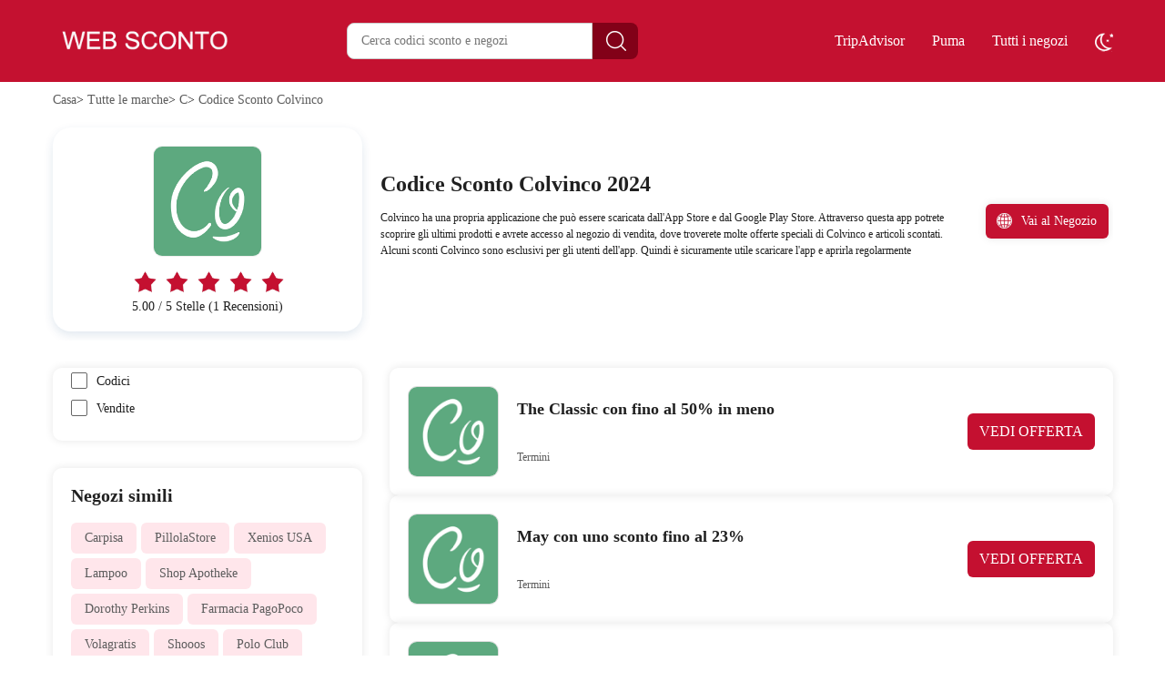

--- FILE ---
content_type: text/html; charset=utf-8
request_url: https://www.websconto.com/colvinco/
body_size: 7036
content:
<!DOCTYPE html>
<html lang="it">
	<head>
		<meta charset="utf-8" />
		<meta http-equiv="Cache-Control" content="no-transform" />
		<meta name="applicable-device" content="pc,mobile">
		<meta http-equiv="X-UA-Compatible" content="IE=edge,chrome=1" />
		<meta name="viewport" content="initial-scale=1.0, minimum-scale=1.0, maximum-scale=1.0, user-scalable=no" />
		<title>30% di sconto sul coupon Colvinco (codici sconto 86) | Websconto</title>
        <meta name="description" content="Codici sconto Colvinco per il 30% di sconto + notizie sui saldi. Abbiamo i codici promozionali e i coupon Colvinco più attuali"/>
        <meta name="robots" content="index,follow" />
        <link rel="canonical" href="https://www.websconto.com/colvinco/" /> 
        <link href="/Public/imgs/favicon.ico" rel="shortcut icon"/>
        <meta property="og:title" content="30% di sconto sul coupon Colvinco (codici sconto 86) | Websconto" />
        <meta property="og:site_name" content="Websconto.com" />
        <meta property="og:description" content="Codici sconto Colvinco per il 30% di sconto + notizie sui saldi. Abbiamo i codici promozionali e i coupon Colvinco più attuali" />
        <meta property="og:url" content="https://www.websconto.com/colvinco/" />
        <meta property="og:type" content="website" />
        <script type="application/ld+json">
          {
            "@context": "https://schema.org/",
            "@type": "FAQPage",
            "mainEntity": [
                                  {
                  "@type": "Question",
                  "name": "Come risparmiare di più con Colvinco sconto online?",
                  "acceptedAnswer": {
                    "@type": "Answer",
                    "text": "Lo sconto Colvinco è sempre presente per aiutarti a risparmiare sempre di più su tutti i tuoi acquisti. Puoi trovare i codici sconto e le offerte più recenti e funzionanti per aiutarti a risparmiare di più su Colvinco. Basta seguire la serie di semplici passi qui sotto e il gioco è fatto. 1. Andate sul nostro portale &quot;Websconto.com&quot;. 2. Aprite la pagina degli sconti Colvinco. 3. Copiate il codice dal nostro sito. 4. Andate su &quot;Colvinco&quot; e selezionate uno degli articoli più adatti a voi. 5. Durante l&#39;elaborazione dell&#39;ordine verrà visualizzato un codice di sconto. 6. Incollare qui il codice coupon Colvinco. 7. Ora il codice sconto Colvinco si applica al vostro ordine."
                  }
                }, 
                 
            ]
          }
          </script>
          <script type="application/ld+json">
{
  "@context": "http://schema.org",
  "@type": "WebPage",
   "description": "Codici sconto Colvinco per il 30% di sconto + notizie sui saldi. Abbiamo i codici promozionali e i coupon Colvinco più attuali",
      "mainEntityOfPage": "/colvinco/",  
      "speakable": {
        "@type": "SpeakableSpecification",
        "xpath": [
          "/html/head/title",                              
          "/html/head/meta[@name='description']/@content"  
         ]
      }
}
</script>
<link rel="stylesheet" href="/Public/2023/css/swiper.css" type="text/css">
<link rel="stylesheet" href="/Public/2023/css/animate.min.css" type="text/css">
<link rel="stylesheet" href="/Public/2023/css/style.css" type="text/css">

</head>

<body>
<div class="header">
	<div class="headerbox">
		<div class="logo"><a href="/"><img src="/Public/2023/images/logo.png"/></a></div>
		<a href="javascript:void(0);" class="navigate"></a>
		<a href="javascript:void(0);" class="searchbtn"></a>
		<div class="search">
			<input type="text" name="" url="/ajax/search" id="keyword" value="" placeholder="Cerca codici sconto e negozi" />
			<button type="submit" class="button1"></button>
		</div>
		<div class="yzqh"></div>
		<div class="nav">
			<h3><span></span>Iniziare</h3>
			<ul>
				<li>
				<a href="https://www.websconto.com/tripadvisor/">TripAdvisor</a>
				</li>
				<li>
				<a href="https://www.websconto.com/puma/">Puma</a>
				</li>
				<li>
				<a href="https://www.websconto.com/shops">Tutti i negozi</a>
				</li>
			</ul>
		</div>
	</div>
</div>

<div class="coupons">
	<div class="Bread">
		<p>
			<a href="/">Casa</a><span>&gt;</span>
			<a href="/shops/">Tutte le marche</a><span>&gt;</span>
			<a href="/shops/#C">C</a><span>&gt;</span>

			      
      <a href="/colvinco/">Codice Sconto Colvinco</a>
      		</p>
	</div>
	<div class="lovis">
		<div class="lovis_left">
												<img src="/uploads/stores/2020/06/1693805995287.png" alt="Codice Sconto Colvinco">
								 			
			<div id="starRating">
			    <p class="photo">
			        <span><i  style="z-index:1;"  class="high"></i><i class="nohigh"></i></span>
			        <span><i  style="z-index:1;"  class="high"></i><i class="nohigh"></i></span>
			        <span><i  style="z-index:1;"  class="high"></i><i class="nohigh"></i></span>
			        <span><i  style="z-index:1;"  class="high"></i><i class="nohigh"></i></span>
			        <span><i  style="z-index:1;"  class="high"></i><i class="nohigh"></i></span>
			    </p>
			</div>
			<p>5.00 / 5 Stelle (1 Recensioni)</p>
		</div>
		<div class="lovis_right">
			<div class="lovis_text">
				<h1>Codice Sconto Colvinco 2024</h1>
				<div class="lovisbox" id="style-1">
					<p>   Colvinco ha una propria applicazione che può essere scaricata dall'App Store e dal Google Play Store. Attraverso questa app potrete scoprire gli ultimi prodotti e avrete accesso al negozio di vendita, dove troverete molte offerte speciali di Colvinco e articoli scontati. Alcuni sconti Colvinco sono esclusivi per gli utenti dell'app. Quindi è sicuramente utile scaricare l'app e aprirla regolarmente</p>
				</div>
			</div>
			<div class="btnbox">
				<ul>
				
					<li><a href="/gotobrand/1134" class="btn2" rel="nofollow"><img src="/Public/2023/images/a7.png"/>Vai al Negozio</a></li>
				</ul>
			</div>
		</div>
	</div>
	<div class="Filter">
		<div class="Filter_left">
			<div class="Sale">
			
				<ul>
					<li><label class="my_protocol"><input type="checkbox" name="checkbox" z="zc" class="input_agreement_protocol radio_list"/><span></span></label>Codici</li>
					<li><label class="my_protocol"><input type="checkbox" name="checkbox" z="zauto" class="input_agreement_protocol radio_list2"/><span></span></label>Vendite</li>
				</ul>
			</div>
			<div class="Related">
			<em>Negozi simili</em>
				<div class="Related_box">
					<ul>
						
													    							    
    <li><a href="/carpisa/">Carpisa</a></li><li><a href="/pillolastore/">PillolaStore</a></li><li><a href="/xenios-usa/">Xenios USA</a></li><li><a href="/lampoo/">Lampoo</a></li><li><a href="/shop-apotheke/">Shop Apotheke</a></li><li><a href="/dorothy-perkins/">Dorothy Perkins</a></li><li><a href="/farmacia-pagopoco/">Farmacia PagoPoco</a></li><li><a href="/volagratis/">Volagratis</a></li><li><a href="/shooos/">Shooos</a></li><li><a href="/polo-club/">Polo Club</a></li><li><a href="/biffi/">Biffi</a></li><li><a href="/bellelily/">Bellelily</a></li><li><a href="/tidio/">TIDIO</a></li><li><a href="/path-social/">Path Social</a></li><li><a href="/mailchimp/">Mailchimp</a></li><li><a href="/tannico/">Tannico</a></li><li><a href="/miin-cosmetics/">MiiN Cosmetics</a></li><li><a href="/farmacia-gallo-loreto/">Farmacia Gallo Loreto</a></li><li><a href="/base-abbigliamento/">Base Abbigliamento</a></li><li><a href="/untags/">UNTAGS</a></li><li><a href="/hairdo/">Hairdo</a></li><li><a href="/gioielli-loro2/">Gioielli Loro2</a></li><li><a href="/geekmall/">GeekMall</a></li><li><a href="/fracomina/">Fracomina</a></li><li><a href="/foodexplore/">Foodexplore</a></li><li><a href="/farmacia-procaccini/">Farmacia Procaccini</a></li><li><a href="/robinsonpetshop/">Robinsonpetshop</a></li><li><a href="/pandora/">Pandora</a></li><li><a href="/semprefarmacia/">Semprefarmacia</a></li><li><a href="/colorland/">Colorland</a></li><li><a href="/collyshop/">Collyshop</a></li><li><a href="/luisa-viola/">Luisa Viola</a></li><li><a href="/espa-skincare/">ESPA Skincare</a></li>													</ul>
				</div>
			</div>
			<div class="Related">
					<em>Negozi in evidenza</em>
				<div class="Related_box">
					<ul>
						
    <li><a href="/beerwulf/">Beerwulf</a></li><li><a href="/spada-roma/">Spada Roma</a></li><li><a href="/bose/">Bose</a></li><li><a href="/legami/">LEGAMI</a></li><li><a href="/fasterprint/">Fasterprint</a></li><li><a href="/italo-treno/">Italo Treno</a></li><li><a href="/manida/">Manida</a></li><li><a href="/ulla-popken/">Ulla Popken</a></li><li><a href="/sobelia/">Sobelia</a></li><li><a href="/wp-upgrade/">WP UpGrade</a></li><li><a href="/foreo/">Foreo</a></li><li><a href="/freshly-cosmetics/">Freshly Cosmetics</a></li><li><a href="/ditano-profumeria/">Ditano Profumeria</a></li><li><a href="/esseeffe/">Esseeffe</a></li><li><a href="/hemproutine/">Hemproutine</a></li><li><a href="/misterprotezione/">MisterProtezione</a></li>					</ul>
				</div>
			</div>
			
		</div>
		<div class="Filter_right">
			<ul>
				<li>
					
                    
										<div class="plke  zauto">
													<div class="plke_left"><a href="/gotobrand/1134" rel="nofollow">
							<img src="/uploads/stores/2020/06/1693805995287.png" alt="Colvinco"/>
						</a></div>
													<div class="plke_right">
								<h3>The Classic con fino al 50% in meno</h3>
															<a rel="nofollow"  target="_blank" z="b3594" class="btn3 showLink2 zb3594" href="javascript:;" zurl="/gotodeal/b3594" ztext="The Classic con fino al 50% in meno" zhref="/colvinco?id=3594">VEDI OFFERTA</a>							                            <span class="term2"><a href="/colvinco/the-classic-con-fino-al-50-in-meno-3594">Termini</a></span>
                                                      
							
							
						</div>
					</div>					<div class="plke  zauto">
													<div class="plke_left"><a href="/gotobrand/1134" rel="nofollow">
							<img src="/uploads/stores/2020/06/1693805995287.png" alt="Colvinco"/>
						</a></div>
													<div class="plke_right">
								<h3>May con uno sconto fino al 23%</h3>
															<a rel="nofollow"  target="_blank" z="b3593" class="btn3 showLink2 zb3593" href="javascript:;" zurl="/gotodeal/b3593" ztext="May con uno sconto fino al 23%" zhref="/colvinco?id=3593">VEDI OFFERTA</a>							                            <span class="term2"><a href="/colvinco/may-con-uno-sconto-fino-al-23--3593">Termini</a></span>
                                                      
							
							
						</div>
					</div>					<div class="plke  zauto">
													<div class="plke_left"><a href="/gotobrand/1134" rel="nofollow">
							<img src="/uploads/stores/2020/06/1693805995287.png" alt="Colvinco"/>
						</a></div>
													<div class="plke_right">
								<h3>Fiori a casa a Napoli con fino al 20% di risparmio</h3>
															<a rel="nofollow"  target="_blank" z="b3592" class="btn3 showLink2 zb3592" href="javascript:;" zurl="/gotodeal/b3592" ztext="Fiori a casa a Napoli con fino al 20% di risparmio" zhref="/colvinco?id=3592">VEDI OFFERTA</a>							                            <span class="term2"><a href="/colvinco/fiori-a-casa-a-napoli-con-fino-al-20-di-risparmio-3592">Termini</a></span>
                                                      
							
							
						</div>
					</div>					<div class="plke  zauto">
													<div class="plke_left"><a href="/gotobrand/1134" rel="nofollow">
							<img src="/uploads/stores/2020/06/1693805995287.png" alt="Colvinco"/>
						</a></div>
													<div class="plke_right">
								<h3>Offerta esclusiva su Colvinco con sconti del 5% su Fiori a casa a Milano</h3>
															<a rel="nofollow"  target="_blank" z="b3591" class="btn3 showLink2 zb3591" href="javascript:;" zurl="/gotodeal/b3591" ztext="Offerta esclusiva su Colvinco con sconti del 5% su Fiori a casa a Milano" zhref="/colvinco?id=3591">VEDI OFFERTA</a>							                            <span class="term2"><a href="/colvinco/offerta-esclusiva-su-colvinco-con-sconti-del-5-su-fiori-a-casa-a-milano-3591">Termini</a></span>
                                                      
							
							
						</div>
					</div>					<div class="plke  zauto">
													<div class="plke_left"><a href="/gotobrand/1134" rel="nofollow">
							<img src="/uploads/stores/2020/06/1693805995287.png" alt="Colvinco"/>
						</a></div>
													<div class="plke_right">
								<h3>Saldi Aria: fino al 10% di sconto</h3>
															<a rel="nofollow"  target="_blank" z="b3590" class="btn3 showLink2 zb3590" href="javascript:;" zurl="/gotodeal/b3590" ztext="Saldi Aria: fino al 10% di sconto" zhref="/colvinco?id=3590">VEDI OFFERTA</a>							                            <span class="term2"><a href="/colvinco/saldi-aria-fino-al-10-di-sconto-3590">Termini</a></span>
                                                      
							
							
						</div>
					</div>					<div class="plke  zauto">
													<div class="plke_left"><a href="/gotobrand/1134" rel="nofollow">
							<img src="/uploads/stores/2020/06/1693805995287.png" alt="Colvinco"/>
						</a></div>
													<div class="plke_right">
								<h3>Rainforest: fino a un 48% di sconto</h3>
															<a rel="nofollow"  target="_blank" z="b3589" class="btn3 showLink2 zb3589" href="javascript:;" zurl="/gotodeal/b3589" ztext="Rainforest: fino a un 48% di sconto" zhref="/colvinco?id=3589">VEDI OFFERTA</a>							                            <span class="term2"><a href="/colvinco/rainforest-fino-a-un-48-di-sconto-3589">Termini</a></span>
                                                      
							
							
						</div>
					</div>					<div class="plke  zauto">
													<div class="plke_left"><a href="/gotobrand/1134" rel="nofollow">
							<img src="/uploads/stores/2020/06/1693805995287.png" alt="Colvinco"/>
						</a></div>
													<div class="plke_right">
								<h3>Fino al 47% su XL Foster</h3>
															<a rel="nofollow"  target="_blank" z="b3588" class="btn3 showLink2 zb3588" href="javascript:;" zurl="/gotodeal/b3588" ztext="Fino al 47% su XL Foster" zhref="/colvinco?id=3588">VEDI OFFERTA</a>							                            <span class="term2"><a href="/colvinco/fino-al-47-su-xl-foster-3588">Termini</a></span>
                                                      
							
							
						</div>
					</div>					<div class="plke  zauto">
													<div class="plke_left"><a href="/gotobrand/1134" rel="nofollow">
							<img src="/uploads/stores/2020/06/1693805995287.png" alt="Colvinco"/>
						</a></div>
													<div class="plke_right">
								<h3>Ottieni uno sconto del 8% sui Ocean Eyes</h3>
															<a rel="nofollow"  target="_blank" z="b3587" class="btn3 showLink2 zb3587" href="javascript:;" zurl="/gotodeal/b3587" ztext="Ottieni uno sconto del 8% sui Ocean Eyes" zhref="/colvinco?id=3587">VEDI OFFERTA</a>							                            <span class="term2"><a href="/colvinco/ottieni-uno-sconto-del-8-sui-ocean-eyes-3587">Termini</a></span>
                                                      
							
							
						</div>
					</div>					<div class="plke  zauto">
													<div class="plke_left"><a href="/gotobrand/1134" rel="nofollow">
							<img src="/uploads/stores/2020/06/1693805995287.png" alt="Colvinco"/>
						</a></div>
													<div class="plke_right">
								<h3>Risparmiate fino al 33% su Presto a Colvinco</h3>
															<a rel="nofollow"  target="_blank" z="b3586" class="btn3 showLink2 zb3586" href="javascript:;" zurl="/gotodeal/b3586" ztext="Risparmiate fino al 33% su Presto a Colvinco" zhref="/colvinco?id=3586">VEDI OFFERTA</a>							                            <span class="term2"><a href="/colvinco/risparmiate-fino-al-33-su-presto-a-colvinco-3586">Termini</a></span>
                                                      
							
							
						</div>
					</div>					<div class="plke  zauto">
													<div class="plke_left"><a href="/gotobrand/1134" rel="nofollow">
							<img src="/uploads/stores/2020/06/1693805995287.png" alt="Colvinco"/>
						</a></div>
													<div class="plke_right">
								<h3>Risparmi del 31% su Happy to see you</h3>
															<a rel="nofollow"  target="_blank" z="b3585" class="btn3 showLink2 zb3585" href="javascript:;" zurl="/gotodeal/b3585" ztext="Risparmi del 31% su Happy to see you" zhref="/colvinco?id=3585">VEDI OFFERTA</a>							                            <span class="term2"><a href="/colvinco/risparmi-del-31-su-happy-to-see-you-3585">Termini</a></span>
                                                      
							
							
						</div>
					</div>					<div class="plke  zauto">
													<div class="plke_left"><a href="/gotobrand/1134" rel="nofollow">
							<img src="/uploads/stores/2020/06/1693805995287.png" alt="Colvinco"/>
						</a></div>
													<div class="plke_right">
								<h3>Sconto del 21% sui Fiori a casa a Genova di Colvinco</h3>
															<a rel="nofollow"  target="_blank" z="b3584" class="btn3 showLink2 zb3584" href="javascript:;" zurl="/gotodeal/b3584" ztext="Sconto del 21% sui Fiori a casa a Genova di Colvinco" zhref="/colvinco?id=3584">VEDI OFFERTA</a>							                            <span class="term2"><a href="/colvinco/sconto-del-21-sui-fiori-a-casa-a-genova-di-colvinco-3584">Termini</a></span>
                                                      
							
							
						</div>
					</div>					<div class="plke  zauto">
													<div class="plke_left"><a href="/gotobrand/1134" rel="nofollow">
							<img src="/uploads/stores/2020/06/1693805995287.png" alt="Colvinco"/>
						</a></div>
													<div class="plke_right">
								<h3>Piante con fino al 20% di risparmio</h3>
															<a rel="nofollow"  target="_blank" z="b3583" class="btn3 showLink2 zb3583" href="javascript:;" zurl="/gotodeal/b3583" ztext="Piante con fino al 20% di risparmio" zhref="/colvinco?id=3583">VEDI OFFERTA</a>							                            <span class="term2"><a href="/colvinco/piante-con-fino-al-20-di-risparmio-3583">Termini</a></span>
                                                      
							
							
						</div>
					</div>
										<div class="plke  zauto">
													<div class="plke_left"><a href="/gotobrand/1134">
							<img src="/uploads/stores/2020/06/1693805995287.png" alt="Colvinco"/>
						</a></div>
													<div class="plke_right">
								<h3>Ricevi i regali di Natale di Colvinco a soli 14€</h3>
															<a rel="nofollow"  target="_blank" z="c2482" class="btn3 showLink2 zc2482" href="javascript:;" zurl="/gotodeal/c2482" ztext="Ricevi i regali di Natale di Colvinco a soli 14€" zhref="/colvinco?id=2482">VEDI OFFERTA</a>							<span class="term">Termini</span>
							<div class="sub">
								<p>Goditi 14€ per i regali di Natale di Colvinco, Dopo pochi istanti sulla tua e-mail riceverai un codice da incollare nel carrello</p>
                                <em>Fine quest'anno</em>
							</div>
							
						</div>
					</div>					<div class="plke  zauto">
													<div class="plke_left"><a href="/gotobrand/1134">
							<img src="/uploads/stores/2020/06/1693805995287.png" alt="Colvinco"/>
						</a></div>
													<div class="plke_right">
								<h3>Ottieni uno sconto del 10% su Colvinco questo mese</h3>
															<a rel="nofollow"  target="_blank" z="c2481" class="btn3 showLink2 zc2481" href="javascript:;" zurl="/gotodeal/c2481" ztext="Ottieni uno sconto del 10% su Colvinco questo mese" zhref="/colvinco?id=2481">VEDI OFFERTA</a>							<span class="term">Termini</span>
							<div class="sub">
								<p>Sconto dell'8% su qualsiasi acquisto per questo mese, Valido solo per i soci Colvinco e per gli articoli visualizzati</p>
                                <em>Fine quest'anno</em>
							</div>
							
						</div>
					</div>					<div class="plke  zauto">
													<div class="plke_left"><a href="/gotobrand/1134">
							<img src="/uploads/stores/2020/06/1693805995287.png" alt="Colvinco"/>
						</a></div>
													<div class="plke_right">
								<h3>Saldi caldi con 14€ di sconto adesso</h3>
															<a rel="nofollow"  target="_blank" z="c2480" class="btn3 showLink2 zc2480" href="javascript:;" zurl="/gotodeal/c2480" ztext="Saldi caldi con 14€ di sconto adesso" zhref="/colvinco?id=2480">VEDI OFFERTA</a>							<span class="term">Termini</span>
							<div class="sub">
								<p>Verranno automaticamente verificati tutti i codici sconto direttamente nel carrello durante gli acquisti. Verificate, funziona davvero</p>
                                <em>Fine quest'anno</em>
							</div>
							
						</div>
					</div>					<div class="plke  zauto">
													<div class="plke_left"><a href="/gotobrand/1134">
							<img src="/uploads/stores/2020/06/1693805995287.png" alt="Colvinco"/>
						</a></div>
													<div class="plke_right">
								<h3>Colvinco ora offre uno sconto dell'8%</h3>
															<a rel="nofollow"  target="_blank" z="c2479" class="btn3 showLink2 zc2479" href="javascript:;" zurl="/gotodeal/c2479" ztext="Colvinco ora offre uno sconto dell'8%" zhref="/colvinco?id=2479">VEDI OFFERTA</a>							<span class="term">Termini</span>
							<div class="sub">
								<p>Sconto fino al 10% valido solo su Colvinco, Non è necessario un codice coupon</p>
                                <em>Fine quest'anno</em>
							</div>
							
						</div>
					</div>					<div class="plke  zauto">
													<div class="plke_left"><a href="/gotobrand/1134">
							<img src="/uploads/stores/2020/06/1693805995287.png" alt="Colvinco"/>
						</a></div>
													<div class="plke_right">
								<h3>Collezione Capodanno: fino al 14% di sconto</h3>
															<a rel="nofollow"  target="_blank" z="c2478" class="btn3 showLink2 zc2478" href="javascript:;" zurl="/gotodeal/c2478" ztext="Collezione Capodanno: fino al 14% di sconto" zhref="/colvinco?id=2478">VEDI OFFERTA</a>							<span class="term">Termini</span>
							<div class="sub">
								<p>Collezione Capodanno: fino al 14% di sconto, Utilizzabile per clienti nuovi ed esistenti</p>
                                <em>Fine quest'anno</em>
							</div>
							
						</div>
					</div>					<div class="plke  zauto">
													<div class="plke_left"><a href="/gotobrand/1134">
							<img src="/uploads/stores/2020/06/1693805995287.png" alt="Colvinco"/>
						</a></div>
													<div class="plke_right">
								<h3>Ordina oggi e goditi uno sconto del 14% sul tuo primo acquisto</h3>
															<a rel="nofollow"  target="_blank" z="c2477" class="btn3 showLink2 zc2477" href="javascript:;" zurl="/gotodeal/c2477" ztext="Ordina oggi e goditi uno sconto del 14% sul tuo primo acquisto" zhref="/colvinco?id=2477">VEDI OFFERTA</a>							<span class="term">Termini</span>
							<div class="sub">
								<p>Ordina oggi e goditi uno sconto del 14% sul tuo primo acquisto, potete anche iscrivervi alla newsletter di Colvinco per ulteriori offerte</p>
                                <em>Fine quest'anno</em>
							</div>
							
						</div>
					</div>					<div class="plke  zauto">
													<div class="plke_left"><a href="/gotobrand/1134">
							<img src="/uploads/stores/2020/06/1693805995287.png" alt="Colvinco"/>
						</a></div>
													<div class="plke_right">
								<h3>Colvinco offre uno sconto del 10% sui tuoi acquisti</h3>
															<a rel="nofollow"  target="_blank" z="c2476" class="btn3 showLink2 zc2476" href="javascript:;" zurl="/gotodeal/c2476" ztext="Colvinco offre uno sconto del 10% sui tuoi acquisti" zhref="/colvinco?id=2476">VEDI OFFERTA</a>							<span class="term">Termini</span>
							<div class="sub">
								<p>Colvinco offre uno sconto del 10% sui tuoi acquisti, L'offerta viene aggiunta automaticamente al carrello della spesa</p>
                                <em>Fine quest'anno</em>
							</div>
							
						</div>
					</div>					<div class="plke  zauto">
													<div class="plke_left"><a href="/gotobrand/1134">
							<img src="/uploads/stores/2020/06/1693805995287.png" alt="Colvinco"/>
						</a></div>
													<div class="plke_right">
								<h3>Colvinco acquista 1 ricevi 1 gratis offerta</h3>
															<a rel="nofollow"  target="_blank" z="c2475" class="btn3 showLink2 zc2475" href="javascript:;" zurl="/gotodeal/c2475" ztext="Colvinco acquista 1 ricevi 1 gratis offerta" zhref="/colvinco?id=2475">VEDI OFFERTA</a>							<span class="term">Termini</span>
							<div class="sub">
								<p>Colvinco acquista 1 ricevi 1 gratis offerta, Ora offerte ancora più vantaggiose</p>
                                <em>Fine quest'anno</em>
							</div>
							
						</div>
					</div>					<div class="plke  zauto">
													<div class="plke_left"><a href="/gotobrand/1134">
							<img src="/uploads/stores/2020/06/1693805995287.png" alt="Colvinco"/>
						</a></div>
													<div class="plke_right">
								<h3>Approfitta dell'offerta speciale con uno sconto del 14%</h3>
															<a rel="nofollow"  target="_blank" z="c2474" class="btn3 showLink2 zc2474" href="javascript:;" zurl="/gotodeal/c2474" ztext="Approfitta dell'offerta speciale con uno sconto del 14%" zhref="/colvinco?id=2474">VEDI OFFERTA</a>							<span class="term">Termini</span>
							<div class="sub">
								<p>Approfitta dell'offerta speciale con uno sconto del 14%, L'importo dello sconto è indicato sul prodotto</p>
                                <em>Fine quest'anno</em>
							</div>
							
						</div>
					</div>					<div class="plke  zauto">
													<div class="plke_left"><a href="/gotobrand/1134">
							<img src="/uploads/stores/2020/06/1693805995287.png" alt="Colvinco"/>
						</a></div>
													<div class="plke_right">
								<h3>14€ per prodotti nuovi di zecca</h3>
															<a rel="nofollow"  target="_blank" z="c2473" class="btn3 showLink2 zc2473" href="javascript:;" zurl="/gotodeal/c2473" ztext="14€ per prodotti nuovi di zecca" zhref="/colvinco?id=2473">VEDI OFFERTA</a>							<span class="term">Termini</span>
							<div class="sub">
								<p>Nuovi prodotti ora in vendita a partire da soli 14€, Utilizzabile una sola volta per cliente. Fino ad esaurimento scorte</p>
                                <em>Fine quest'anno</em>
							</div>
							
						</div>
					</div>					<div class="plke  zauto">
													<div class="plke_left"><a href="/gotobrand/1134">
							<img src="/uploads/stores/2020/06/1693805995287.png" alt="Colvinco"/>
						</a></div>
													<div class="plke_right">
								<h3>Iscriviti alla newsletter e approfitta delle grandi offerte</h3>
															<a rel="nofollow"  target="_blank" z="c2472" class="btn3 showLink2 zc2472" href="javascript:;" zurl="/gotodeal/c2472" ztext="Iscriviti alla newsletter e approfitta delle grandi offerte" zhref="/colvinco?id=2472">VEDI OFFERTA</a>							<span class="term">Termini</span>
							<div class="sub">
								<p>Offerte e sconti esclusivi quando ti iscrivi alla newsletter di Colvinco, valido solo per oggi</p>
                                <em>Fine quest'anno</em>
							</div>
							
						</div>
					</div>					<div class="plke  zauto">
													<div class="plke_left"><a href="/gotobrand/1134">
							<img src="/uploads/stores/2020/06/1693805995287.png" alt="Colvinco"/>
						</a></div>
													<div class="plke_right">
								<h3>Colvinco grande offerta - 40% di sconto questo mese</h3>
															<a rel="nofollow"  target="_blank" z="c2471" class="btn3 showLink2 zc2471" href="javascript:;" zurl="/gotodeal/c2471" ztext="Colvinco grande offerta - 40% di sconto questo mese" zhref="/colvinco?id=2471">VEDI OFFERTA</a>							<span class="term">Termini</span>
							<div class="sub">
								<p>Fino al 40% di sconto presso Colvinco, oltre a un buono sconto del 10% da utilizzare gratuitamente per il primo acquisto</p>
                                <em>Fine quest'anno</em>
							</div>
							
						</div>
					</div>					<div class="plke  zauto">
													<div class="plke_left"><a href="/gotobrand/1134">
							<img src="/uploads/stores/2020/06/1693805995287.png" alt="Colvinco"/>
						</a></div>
													<div class="plke_right">
								<h3>Sconto 14€ per una spesa di 120€ presso Colvinco</h3>
															<a rel="nofollow"  target="_blank" z="c2470" class="btn3 showLink2 zc2470" href="javascript:;" zurl="/gotodeal/c2470" ztext="Sconto 14€ per una spesa di 120€ presso Colvinco" zhref="/colvinco?id=2470">VEDI OFFERTA</a>							<span class="term">Termini</span>
							<div class="sub">
								<p>Non cumulabile con lo sconto di benvenuto per i nuovi clienti e con lo sconto studenti</p>
                                <em>Fine quest'anno</em>
							</div>
							
						</div>
					</div>					<div class="plke  zauto">
													<div class="plke_left"><a href="/gotobrand/1134">
							<img src="/uploads/stores/2020/06/1693805995287.png" alt="Colvinco"/>
						</a></div>
													<div class="plke_right">
								<h3>Ottieni uno sconto del 14% su tutti gli articoli</h3>
															<a rel="nofollow"  target="_blank" z="c2469" class="btn3 showLink2 zc2469" href="javascript:;" zurl="/gotodeal/c2469" ztext="Ottieni uno sconto del 14% su tutti gli articoli" zhref="/colvinco?id=2469">VEDI OFFERTA</a>							<span class="term">Termini</span>
							<div class="sub">
								<p>Volete ricevere il vostro ordine a prezzi più convenienti? Allora fate i vostri ordini e ottenete lo sconto di Colvinco</p>
                                <em>Fine quest'anno</em>
							</div>
							
						</div>
					</div>
					
					

				</li>
				
				
				
				
				<li>
					<div class="Popular">
						<div class="Popular_title">
							<h2>Scopri tutti i coupon e le offerte disponibili per Colvinco & sconti correlati</h2>
						</div>
						<div class="Popular_box">
							<div class="Popular_top">
								<span>Offerta</span>
								<span>Marchio</span>
								<span>Ultimo test</span>
								
							</div>
							<div class="Popular_bottom">
								<ul>
									<li>
										<span class="overflow">51% di sconto sulle ultime offerte presso Colvinco</span>
										<span class="overflow">  Colvinco 										 </span>
										<span>8th Dec 2025</span>
									</li><li>
										<span class="overflow">Goditi i saldi Colvinco con uno sconto fino al 8%</span>
										<span class="overflow">  Colvinco 										 </span>
										<span>8th Dec 2025</span>
									</li><li>
										<span class="overflow">Goditi uno sconto di 6€ su una spesa di 90€ adesso</span>
										<span class="overflow">  Colvinco 										 </span>
										<span>8th Dec 2025</span>
									</li><li>
										<span class="overflow">Spendi più di 90€ e ricevi uno sconto del 15% su Colvinco</span>
										<span class="overflow">  Colvinco 										 </span>
										<span>8th Dec 2025</span>
									</li><li>
										<span class="overflow">Ottieni uno sconto del 5% su tutti gli articoli</span>
										<span class="overflow">  Colvinco 										 </span>
										<span>8th Dec 2025</span>
									</li><li>
										<span class="overflow">Goditi subito i saldi Colvinco</span>
										<span class="overflow">  Colvinco 										 </span>
										<span>8th Dec 2025</span>
									</li><li>
										<span class="overflow">Promozioni di Capodanno con sconti fino al 14%</span>
										<span class="overflow">  Colvinco 										 </span>
										<span>8th Dec 2025</span>
									</li><li>
										<span class="overflow">Goditi uno sconto del 10% sui Mi piace di Facebook</span>
										<span class="overflow">  Colvinco 										 </span>
										<span>8th Dec 2025</span>
									</li><li>
										<span class="overflow">Goditi uno sconto fino al 55% sulla vendita flash</span>
										<span class="overflow">  Colvinco 										 </span>
										<span>8th Dec 2025</span>
									</li><li>
										<span class="overflow">17% di sconto per i nuovi articoli</span>
										<span class="overflow">  Colvinco 										 </span>
										<span>8th Dec 2025</span>
									</li><li>
										<span class="overflow">Fiori a casa a Venezia con fino al 50% in meno</span>
										<span class="overflow">  Colvinco 										 </span>
										<span>8th Dec 2025</span>
									</li><li>
										<span class="overflow">Ottieni Fiori a casa a Firenze con sconti fino al 56% su Colvinco</span>
										<span class="overflow">  Colvinco 										 </span>
										<span>8th Dec 2025</span>
									</li><li>
										<span class="overflow">Colvinco con uno sconto fino al 23% su Fiori Bianchi</span>
										<span class="overflow">  Colvinco 										 </span>
										<span>8th Dec 2025</span>
									</li><li>
										<span class="overflow">Fino al 15% in più su Fiore dell'Amore a Colvinco</span>
										<span class="overflow">  Colvinco 										 </span>
										<span>8th Dec 2025</span>
									</li><li>
										<span class="overflow">Fino al 13% di sconto sui Fiori a casa a Verona su Colvinco</span>
										<span class="overflow">  Colvinco 										 </span>
										<span>8th Dec 2025</span>
									</li><li>
										<span class="overflow">Fiori a casa a Bologna con fino al 20% di risparmio</span>
										<span class="overflow">  Colvinco 										 </span>
										<span>8th Dec 2025</span>
									</li>								</ul>
							</div>
						</div>
					</div>
				</li>
			</ul>
		</div>
	</div>
	<div class="Royal">
		<div class="Royal_title">
			<h2>Domande frequenti su codici sconto e coupon Colvinco</h2>
		</div>
				<div class="Royalbox">
			<h3>Come risparmiare di più con Colvinco sconto online?</h3>
			<div class="royal_text">
				<p>Lo sconto Colvinco è sempre presente per aiutarti a risparmiare sempre di più su tutti i tuoi acquisti. Puoi trovare i codici sconto e le offerte più recenti e funzionanti per aiutarti a risparmiare di più su Colvinco. Basta seguire la serie di semplici passi qui sotto e il gioco è fatto. 1. Andate sul nostro portale &quot;Websconto.com&quot;. 2. Aprite la pagina degli sconti Colvinco. 3. Copiate il codice dal nostro sito. 4. Andate su &quot;Colvinco&quot; e selezionate uno degli articoli più adatti a voi. 5. Durante l&#39;elaborazione dell&#39;ordine verrà visualizzato un codice di sconto. 6. Incollare qui il codice coupon Colvinco. 7. Ora il codice sconto Colvinco si applica al vostro ordine.</p>
			</div>
		</div>
											 
	</div>
</div>







<div class="footer">
	<div class="footerbox">
		<div class="sheet">
			<h2>Sottoscrizione alla Newsletter</h2>
			<p>Ricevi gli aggiornamenti sui nostri migliori codici sconto</p>
			<div class="sheetbox">
				<input type="text" id="email" class="input2" placeholder="Aggiungi la tua email"/>
				<button onclick="postEmail()" type="submit" class="button2">Iscriviti</button>
			</div>
		
		</div>
		<div class="copyright">
			<div class="copyright_left"><img src="/Public/2023/images/logo.png"/></div>
			<div class="copyright_right">
				<ul>
					<li>
						<h2>Nuovi Negozi</h2>
						<dl>
							<dt><a href="https://www.websconto.com/expedia/">Expedia</a></dt>
							<dt><a href="https://www.websconto.com/brasty/">Brasty</a></dt>
							<dt><a href="https://www.websconto.com/godaddy/">GoDaddy</a></dt>
						</dl>
					</li>
					<li>
						<h2>Migliori Negozi</h2>
						<dl>
							<dt><a href="https://www.websconto.com/kiehl-s/">Kiehl's</a></dt>
							<dt><a href="https://www.websconto.com/mondly/">Mondly</a></dt>
							<dt><a href="https://www.websconto.com/parfumdreams/">Parfumdreams</a></dt>
						</dl>
					</li>
					<li>
						<h2>Informazione</h2>
						<dl>
							<dt><a href="https://www.websconto.com/contact-us/">Contattaci</a></dt>
							<dt><a href="https://www.websconto.com/about-us/">Chi siamo</a></dt>
						</dl>
					</li>
					<li>
					
						<h2>Trovaci</h2>
						<div class="footimg">
							<a href=""><img src=""/></a>
							<a href=""><img src=""/></a>
							<a href=""><img src=""/></a>
						</div>
					</li>
				</ul>
			</div>
			
		</div>
		<div class="copyright">2024 © Copyright - https://www.websconto.com</div>
	</div>

</div>
<div class="bhbj"></div>


<script src="/Public/2023/js/jquery-3.1.1.js"></script>
<script src="/Public/2023/js/swiper.min.js"></script>
<script src="/Public/2023/js/swiper.animate1.0.2.min.js"></script>
<script src="/Public/js/layer/layer.js"></script>
<script src="/Public/2023/js/jquery.cookie.js"></script>
<script src="/Public/2023/js/clipboard.min.js"></script>
<link rel="stylesheet" type="text/css" href="/Public/2023/css/jquery.autocomplete.css" />
    <script type='text/javascript' src='/Public/2023/js/jquery.autocomplete.js'></script>
<script src="/Public/2023/js/main.js"></script>

<style type="text/css">
	.autocomplete-suggestions{overflow: scroll;}
	.autocomplete-suggestion{overflow: hidden;}
</style>
<script type="text/javascript">
				function postEmail(){
 $.post("/ajax/email",{email:$("#email").val()},function(result){  
	myAlert(result.data)
 },'json');
}
	

$('.plke_right span').click(function() {
				if($(this).hasClass('on1')){
					$(this).removeClass('on1');
					$(this).siblings('.sub').slideUp();
				}else{
					$(this).addClass('on1');
					$(this).siblings('.sub').slideDown();	
					$(this).parent().siblings().children('.sub').slideUp();
					$(this).parent().siblings().children('h3').removeClass('on1');
				}
			})
$('.Royalbox h3').click(function() {
	if($(this).hasClass('on1')){
		$(this).removeClass('on1');
		$(this).siblings('.royal_text').slideUp();
	}else{
		$(this).addClass('on1');
		$(this).siblings('.royal_text').slideDown();	
		$(this).parent().siblings().children('.royal_text').slideUp();
		$(this).parent().siblings().children('h3').removeClass('on1');
	}
})
$('.yzqh').click(function(){
	if($(this).hasClass('on')){
		$(this).removeClass('on');
		$('.header').removeClass('cur');
		$('body').removeClass('cur');
	}else{
		$(this).addClass('on');
		$(".header").addClass('cur');
		$("body").addClass('cur');
	}	
})
	
	
$('.navigate').click(function(){
	$('.nav').animate({left:'0'},500);
	$('.bhbj').fadeIn();	
})
$('.nav h3 span').click(function(){
	$('.nav').animate({left:'-200px'},500);
	$('.bhbj').fadeOut();
})



$('.searchbtn').click(function(){
if($('.search').is(':hidden')){
$('.search').show();
}else{
$('.search').hide();
}
})

	
</script>
<script defer src="https://static.cloudflareinsights.com/beacon.min.js/vcd15cbe7772f49c399c6a5babf22c1241717689176015" integrity="sha512-ZpsOmlRQV6y907TI0dKBHq9Md29nnaEIPlkf84rnaERnq6zvWvPUqr2ft8M1aS28oN72PdrCzSjY4U6VaAw1EQ==" data-cf-beacon='{"version":"2024.11.0","token":"d7749921fb3a43089543e0746d7c86ae","r":1,"server_timing":{"name":{"cfCacheStatus":true,"cfEdge":true,"cfExtPri":true,"cfL4":true,"cfOrigin":true,"cfSpeedBrain":true},"location_startswith":null}}' crossorigin="anonymous"></script>
</body>
</html>

<script>

	$(function () {
        
        var starRating = 0;
        $('.photo span').on('mouseenter',function () {
            var index = $(this).index()+1;
            $(this).prevAll().find('.high').css('z-index',1)
            $(this).find('.high').css('z-index',1)
            $(this).nextAll().find('.high').css('z-index',0)
            $('.starNum').html((index*2).toFixed(1)+'分')
        })
        $('.photo').on('mouseleave',function () {
            $(this).find('.high').css('z-index',0)
            var count = starRating / 2
            if(count == 5) {
                $('.photo span').find('.high').css('z-index',1);
            } else {
                $('.photo span').eq(count).prevAll().find('.high').css('z-index',1);
            }
            $('.starNum').html(starRating.toFixed(1)+'分')
        })
        $('.photo span').on('click',function () {
            var index = $(this).index()+1;
            $(this).prevAll().find('.high').css('z-index',1)
            $(this).find('.high').css('z-index',1)
            rating_val = index;
            starRating = index*2;
            $('.starNum').html(starRating.toFixed(1)+'分');
            
        var page_id = 1134;
        $.post("/rate", {rank : rating_val,id : page_id}, function(result){
      if(result.status ==1){
        
      }
        });
        })
        
        $('.cancleStar').on('click',function () {
            starRating = 0;
            $('.photo span').find('.high').css('z-index',0);
            $('.starNum').html(starRating.toFixed(1)+'分');
        })
        
      
    })


   
  </script>
  <style type="text/css">
  	.logotext{overflow: hidden;text-overflow: ellipsis;}
  	.overflow{overflow: hidden}
  </style>

--- FILE ---
content_type: text/css
request_url: https://www.websconto.com/Public/2023/css/style.css
body_size: 3953
content:
@charset "utf-8";
/* CSS Document */
*,*:before,*:after { -webkit-box-sizing: border-box; -moz-box-sizing: border-box; box-sizing: border-box; }
body{ margin:0px; padding:0px; font-size:12px;font-family:"微软雅黑","黑体";color:#202020;line-height:1; background:#FFF;}
ul,li,dl,dd,dt,p,h1,h2,h3,h4,h5,h6,ol,form,input{ margin:0px; padding:0px;}
input,textarea { font-family: "微软雅黑"; border: none; outline: none; background: none; }
ul,li{ list-style:none}
img{border:0px; padding:0px; display: block;}
a{ color:#5c5c5c; text-decoration:none}

h2,h3,h4,b,strong { font-weight: normal; }
em,i { font-style: normal; }

.clear{ zoom: 1; }
.clear:after { content: ''; display: block; clear: both; }
.fl { float:left}
.fr { float:right}
.hidden{display:none; background: url() no-repeat center;}

.header{position: fixed;width: 100%; top: 0; bottom: 0;height: 90px;background: #c41130;transition: All 0.4s ease-in-out;z-index: 100;}
.logo{float: left; width: 200px; padding-top: 25px;}
.logo img{width: 100%;}
.headerbox{width: 1165px; margin: 0 auto;max-width: 94%;}
.search{float: left; width: 320px;margin: 25px 0 0 123px; overflow: hidden;}
.search input{border: 1px solid #ccc;float: left;width: calc(100% - 50px);height: 40px;border-radius: 8px 0 0 8px;background: #fff; font-size:14px; padding-left: 15px;}
.button1{background: url(../images/a1.png);width: 50px;height: 40px;float: right;border: none;cursor: pointer;display: block;border-radius: 0 8px 8px 0;}

.nav{float: right;}
.nav li{float: left; line-height: 90px; padding-right:30px;}
.nav li a{color: #fff;    font-size: 16px}
.yzqh{background: url(../images/a2.png);width: 20px;height: 21px;float: right; margin-top: 36px;cursor: pointer;}
.yzqh.on{background: url(../images/a17.png);}
.coupons{width: 1185px; margin: 0 auto; max-width: 94%; padding: 90px 0 0 0;}
.Bread p{line-height: 40px; font-size: 14px; padding: 0 10px;}
.lovis{padding: 10px; overflow: hidden;}
.lovis_left{ width: 340px;  padding: 20px; box-shadow: 0 4px 11px rgb(6 66 121 / 12%);display: inline-flex;justify-content: center; align-items: center;border-radius: 20px; flex-direction: column; background-color: #fff;}
.lovis img{width: 120px;margin: 0 auto;border: 1px solid #eee;border-radius: 10px;}
.lovis_left p{text-align: center;font-size: 14px; margin-top: 5px;}
.box{overflow: hidden;}{height:30px;width:30px;background:url(../images/a4.png);background-repeat:no-repeat;background-size:25px 25px;list-style:none;background-position:center;float:left;cursor:pointer;
}
.lovis_right{float: right;width: calc(100% - 360px);overflow: hidden;overflow: hidden;padding: 44px 5px 0 0;}
.btnbox{float: right;width: 135px;padding-top: 40px;}
.btnbox li{padding-bottom: 15px;}
.btn1{display: block; line-height: 38px; color: #333; font-size: 14px;border-radius: 6px;box-shadow:0 0 10px rgba(0, 0, 0, .1);text-align: center;background: #fff;}
.btn2{display: block; line-height: 38px; color: #fff; font-size: 14px;border-radius: 6px;box-shadow:0 0 10px rgba(0, 0, 0, .1);text-align: center;background: #c41130;}
.lovis_text{float: left; width: calc(100% - 160px);}
.lovis_text h1{font-size: 24px; line-height: 1.5;margin-bottom: 10px;font-weight: 700;}
.lovis_text p{line-height: 1.5; font-size: 12px;}
.lovisbox{overflow: auto; height: 85px;padding-right: 10px;}
#style-1::-webkit-scrollbar-track {border-radius:10px;background-color:#e2e3e5;}
#style-1::-webkit-scrollbar {width:10px; height:10px;background-color:#fff;border-radius: 5px;}
#style-1::-webkit-scrollbar-thumb { border-radius:10px;background-color:#c41030;}

.Filter{overflow: hidden; padding: 0 10px;}
.Filter_left{float: left; width: 340px;padding: 30px 0 10px 0;}
.Sale{border-radius: 10px; padding: 0 20px 20px 20px;box-shadow:0 0 10px rgba(0, 0, 0, .1); margin-bottom: 30px;}
.Sale em{font-size: 20px; line-height: 60px;font-weight: 700;}
.Sale li{line-height: 30px; font-size: 14px;}
.my_protocol .input_agreement_protocol { appearance: none; -webkit-appearance: none;  outline: none;  display: none;  }
.my_protocol .input_agreement_protocol+span {cursor:pointer;width: 18px;height: 18px;border:1px solid #666;display: inline-block;position: relative;top: -2px;-moz-border-radius: 2px; -webkit-border-radius: 2px;border-radius:2px; vertical-align:middle; margin-right:10px; }
.my_protocol .input_agreement_protocol:checked+span {background-image: url(../images/a8.png); border: 1px solid #fff; background-size:100% 100%;}

.Related{border-radius: 10px; padding: 0 20px 15px 20px;box-shadow:0 0 10px rgba(0, 0, 0, .1);  margin-bottom: 30px;}
.Related em{font-size: 20px; line-height: 60px;font-weight: 700;}
.Related_box ul{overflow: hidden; margin-left: -5px;}
.Related_box li{float: left; padding: 0 0 5px 5px;}
.Related_box a{display: block; line-height: 34px; padding: 0 15px;border-radius: 6px;background: #ffe6eb;font-size: 14px;}

.More{border-radius: 10px; padding: 0 20px 15px 20px;box-shadow:0 0 10px rgba(0, 0, 0, .1);  }
.More h2{font-size: 20px; line-height: 60px;font-weight: bold;}
.More p{line-height: 2;}
.More h3{font-size: 16px;    line-height: 1.5; margin-bottom: 5px;font-weight:600;}

.Filter_right{float: right;padding-top: 30px; width: calc(100% - 370px); }
.Filter_right li{padding-bottom: 20px;}
.plke{border-radius: 10px; overflow: hidden; padding: 20px;box-shadow:0 0 10px rgba(0, 0, 0, .1);  }
.btnbox img{display: inline-block;vertical-align: middle; margin: -3px 10px 0 0;width: auto;}
.plke_left{float: left; width: 100px;border-radius: 10px;border: 1px solid #ddd;overflow: hidden;}
.plke_left img{width: 100%;}
.plke_right{float: right;width: calc(100% - 120px);position: relative;  padding-top: 12px;}
.plke_right h3{font-size: 18px;font-weight: bold; line-height: 1.5;height: 60px; padding-right: 200px;overflow: hidden;}
.plke_right span.term{font-size: 14px;background: url(../images/a10.png) no-repeat 92px center; margin-bottom: 10px;cursor: pointer;color: #666;    display: block;}
.plke_right span.on1{background: url(../images/a16.png) no-repeat 92px center;}
.sub{padding: 15px;border-radius: 10px;background: #fbfbfb;display: none;}
.sub span{display: block;font-size: 14px; font-weight: bold; margin-bottom: 10px;}
.sub p{line-height: 2;}
.sub em{font-size: 14px;font-weight: 400; margin-top: 8px;    display: block;}
.btn3{position: absolute; right: 0;width: 140px; line-height: 40px;color: #fff; border-radius: 6px;background: #c41030;top: 30px;text-align: center;font-size: 16px;transition: .2s ease-in-out;}

.Popular{box-shadow:0 0 10px rgba(0, 0, 0, .1); border-radius: 10px; padding: 20px;}
.Popular h2{font-size: 18px; font-weight: bold; margin-bottom: 20px;text-align: center;}

.Popular_top{border-radius: 10px 10px 0 0; overflow: hidden;background: #edf6ff; line-height: 40px; font-weight: bold; font-size: 14px; padding: 0 13px;}
.Popular_top span:nth-child(1){ float: left;width:60%;}
.Popular_top span:nth-child(2){float: right;width: 20%;text-align: center;}
.Popular_top span:nth-child(3){float: right;width: 20%; }
.Popular_bottom li{overflow: hidden; border-bottom: 1px solid #eaeaea; line-height: 38px; font-size: 14px; padding: 0 13px;}
.Popular_bottom span:nth-child(1){ float: left;width:60%;}
.Popular_bottom span:nth-child(2){float: right;width: 20%;text-align: center;}
.Popular_bottom span:nth-child(3){float: right;width: 20%; }
.Popular_bottom li:last-child{border: none;}

.Royal{padding: 0 20px 20px 20px;box-shadow:0 0 10px rgba(0, 0, 0, .1); border-radius: 10px; margin: 10px;}
.Royal_title h2{font-weight: bold; font-size: 18px; line-height: 60px;}
.Royalbox{border-radius: 10px;background: #fbfbfb; margin-bottom: 6px;}
.Royalbox h3{font-weight: bold; font-size: 16px; line-height: 48px; padding: 0 20px;background: url(../images/a12.png) no-repeat calc(100% - 20px);cursor: pointer;}
.Royalbox h3.on1{background: url(../images/a13.png) no-repeat calc(100% - 20px);}
.royal_text{display: none;}
.royal_text p{border-top: 1px solid #e9e9e9; line-height: 42px; padding: 0 20px;}


.footer { position: relative;background: url(../images/a14.png) no-repeat center top;padding: 230px 0 0;color: #fff;background-size: cover; margin-top: 100px;}
.footerbox{width: 1165px;margin: 0 auto;max-width: 94%;}
.sheet{height: 235px; border-radius: 10px; background:url(../images/a15.png);background-size: 100% 100%; margin-top: -300px;border:1px solid rgba(255,255,255,.2);}
.sheet h2{text-align: center; line-height: 1.6; margin-top: 30px;font-size: 26px;}
.sheet p{margin: 20px 0; font-size: 14px;text-align: center;}
.sheet p a{color: #fff;text-decoration: underline;}
.sheetbox{width: 606px;height: 45px;border-radius: 10px;background: #fff; margin: 0 auto;}
.button2{float: right;width: 125px;height: 45px;border-radius: 0 10px 10px 0; border: none; color: #fff; font-size: 16px; background: #df0000;cursor: pointer;}
.input2{float: left; width: calc(100% - 125px);height: 45px; line-height: 45px; padding: 0 20px;}

.copyright{overflow: hidden; padding: 30px 0 ;overflow: hidden;}
.copyright_left{width: 210px;float: left;}
.copyright_left img{width: 100%;}
.copyright_right{float: right;width: calc(100% - 310px);}
.copyright_right ul{overflow: hidden;}
.copyright_right li{float: left; width: 25%;}
.copyright_right dt{line-height: 32px; font-size: 14px; padding-left: 35px;}
.copyright_right dt a{color: #fff;}
.copyright_right dt a:hover{color: #dfbd00;}
.copyright_right h2{position: relative; padding-left: 30px; font-size: 14px;font-weight: bold; margin-bottom: 15px;}
.copyright_right h2:before{position: absolute; content: ""; border-bottom: 2px solid #dfbd00;width: 25px; left: 0;top:50%; transform: translateY(-50%); margin-bottom: 18px;}
.footer .copyright{font-size: 16px;text-align: center; border-top: 1px solid rgba(255,255,255,.2);clear: both; width: 1165px; margin:0 auto ;max-width: 94%;}
.copyr{text-align: center; line-height: 20px;background: rgba(255,255,255,.1); color: #fff; font-size: 14px; padding: 15px 10px;}
.copyright_right .footimg a{display: inline-block; padding-bottom: 25px;}
.copyright_right .footimg img{border-radius: 4px;}

#starRating .photo span {
    position: relative;
    display: inline-block;
    width: 25px;
    height: 25px;
    overflow: hidden;
    margin:0 3px;
    cursor: pointer;
}
#starRating .photo span:last-child {
    margin-right: 0px;
}
#starRating .photo span .nohigh {
    position: absolute;
    width: 25px;
    height: 25px;
    top: 0;
    left: 0;
    background: url(../images/a4.png);background-size: 100% 100%;
}
#starRating .photo span .high {
    position: absolute;
    width: 25px;
    height: 25px;
    top: 0;
    left: 0;
    background: url(../images/a5.png);background-size: 100% 100%;
}
#starRating .starNum {
    font-size: 26px;
    color: #de4414;
    margin-top: 4px;
    margin-bottom: 10px;
}
#starRating .bottoms {
    height: 54px;
    border-top: 1px solid #d8d8d8;
}
#starRating .photo {
    margin-top: 15px;
}
#starRating .bottoms a {
    margin-bottom: 0;
}
#starRating .bottoms .garyBtn {
    margin-right: 57px!important;
}
#starRating .bottoms a {
    width: 130px;
    height: 35px;
    line-height: 35px;
    border-radius: 3px;
    display: inline-block;
    font-size: 16px;
    transition: all 0.2s linear;
    margin: 16px 0 22px;
    text-align: center;
    cursor: pointer;
}
.garyBtn {
    margin-right: 60px!important;
    background-color: #e1e1e1;
    color: #999999;
}
.blueBtn {
    background-color: #1968b1;
    color: #fff;
}
.blueBtn:hover {
    background: #0e73d0;
}




.header.cur{background: #202020;}
body.cur{background: #3c3c3c;}
body.cur .lovis_left{background: #4d4d4d;}
body.cur .lovis_left p,body.cur .Popular h2,body.cur .Popular_bottom li,body.cur .Royal_title h2,body.cur .Sale li,body.cur .More h2,body.cur .More h3,body.cur .More p,body.cur .royal_text p,body.cur .lovis_text h2,body.cur .lovis_text p,body.cur .Bread p,body.cur .Bread p a,body.cur .Sale em,body.cur .Related em,body.cur .plke_right h2{color: #fff;}
body.cur .Sale,body.cur .Related,body.cur .More,body.cur .plke,body.cur .Popular,body.cur .Royal{background: #4d4d4d;}
body.cur .Popular_top{background: #565656;color: #fff;}
body.cur .Royalbox{background: #3c3c3c;}
body.cur .Royalbox h3{color: #fff;background: url(../images/a18.png) no-repeat calc(100% - 20px);}
body.cur .Royalbox h3.on1{color: #fff;background: url(../images/a19.png) no-repeat calc(100% - 20px);}
body.cur .footer{background: url(../images/a14a.png) no-repeat center top;background-size: cover;}
body.cur .sheet{background: url(../images/a15a.png);background-size: 100% 100%;}
body.cur .my_protocol .input_agreement_protocol+span{border: 1px solid #fff;}
body.cur .Related_box a{background: #3c3c3c;color: #fff;}
body.cur .sub{background: #565656;}
body.cur .sub span,body.cur .sub p,body.cur .sub em{color: #fff;}
body.cur .plke_right h3{color: #999;}
body.cur body.cur .Royalbox h3.on{background: url(../images/a18.png) no-repeat calc(100% - 20px);}
.nav h3{ display: none;}
@media(max-width:1000px){
.header{height: 70px;}
.search{display: none; width:auto;}
.logo{float: none; margin: 0 auto; padding-top: 15px;}
.navigate{background: url(../images/d1.png); width: 30px;height: 30px; position: absolute;left: 5%; top: 20px;}
.searchbtn{background: url(../images/a26.png); width: 30px;height: 30px; position: absolute; right: 10%; top: 20px;background-size: 100%;}
.lovis_left{width: 200px;}
.lovis_right{padding-top: 0;width: calc(100% - 220px);}
.Related{display: none;}
.More{display: none;}
.Sale{margin:5px;}
.Filter_left{float: none; width: 100%;overflow: hidden;}
.Sale em{float: left;}
.Sale ul{overflow: hidden;}
.Sale li{float: left;line-height: 70px; padding-left: 20px;}
.Filter_right{width: 100%; float: none; padding-top: 20px;}
.copyright_left{display: none;}
.copyright_right{float: none; width: 100%;}

.nav{position: fixed;width: 200px; height: 100%;background: #fff;z-index: 1000;left: -200px; top: 0;}
.nav li{padding: 0 15px; line-height: 50px;float: none;width: 100%;}
.nav li a{color: #333;}
.nav h3{line-height: 50px;border-bottom: 1px solid #dddd; padding: 0 15px; font-size: 18px; font-weight: bold; color: #333;display: block;}
.nav h3 span{position: absolute; top: 12px; right: 15px;width: 25px; height: 25px; background: url(../images/d2.png);background-size: 100%;}
.bhbj{position: fixed;z-index: 1;width: 100%; height: 100%; top: 0;left: 0;background: rgba(0,0,0,.8);display: none;display: none;}
}
@media(max-width:750px){
.btnbox{display: none;}
.lovis_text{width: 100%;float: none;}
.lovis_text h2{font-size: 18px;}
.Sale{padding: 0 15px;}
.plke_right h2{font-size: 15px; padding-right: 140px;}
.box-shadow{display: none;}
.Royal{display: none;}
.footer{background-size: 150% 100%; padding-top: 50px; margin-top: 50px;}
.sheet{margin-top: -100px;}
.sheetbox{width: 80%;}
.copyright_right li{width: 33.33%;}
.copyright_right h2{padding: 0 0 25px;text-align: center;line-height: 1.6; margin-bottom: 0;}
.copyright_right h2:before{bottom: 0; left: 50%; transform: translateX(-50%);}
.copyright_right dt{padding: 0;text-align: center;line-height: 1.6;}
.copyright_right  ul li:nth-child(4){ width:100%;float: none; padding-top: 25px;text-align: center;clear: both;} 
.coupons{padding-top: 70px;}

.yzqh{display: none;}

}
@media(max-width:650px){
.logo{width: 160px;}
.searchbtn{right: 5%;}
.Bread{display: none;}
.lovis_left{width: 100px;padding: 10px;}
.lovis img{width: 100%;}
.box{display: none;}
.lovis_left p{display: none;}
.lovis_right{width: calc(100% - 120px);padding:15px 0 0 0;}
.lovis_text h2{font-size: 16px;}
.lovisbox{display: none;}
.Sale em{display: none;}
.plke_left{float: none; margin: 0 auto;}
.plke_right{width: 100%; float: none; padding: 0;}	
.plke_right h2{padding: 0 0 100px 0;}
.btn3{     position: inherit;
    right: auto;
    right: auto;
    top: 0;
    margin: 10px auto;
    display: block;}
.plke_right h3 {     font-weight: 600; height:auto;text-align: center; font-size:16px;padding-right: 0px;}
.plke_right span.term{width: 116px; margin: 0 auto;}
.plke_right h3.on1 span{background: url(../images/a16.png) no-repeat right center ;}
.copyright_right li{width: 100%; padding-bottom: 20px;}
.sheet{height: 260px;}
.copyright_right ul li:nth-child(4){padding: 0;}
.copyright{padding: 20px 0;     line-height: 1.5 !important;}
.Popular{display: none;}
.lovis_text h1{font-size: 16px;padding-top: 15px;}
.sheet h2{ font-size: 21px;}
	
}


            .never .zxc_stores_abc{color: #000000;    text-align: center;font-size: 45px}
.zxc_rectangle {
    width: 160px;
    height: 7px;
    background: #333;
    margin: auto;
    display: block;
    margin-bottom: 20px;
}
.zxc_abclist {
    width: 3.6%;
    float: left;font-size: 1.5em;
}
.zxc_rectangle_abc {
    width: 60px;
    height: 7px;
    background: #333;
    margin: auto;
    display: block;
    margin-bottom: 20px;
}
.deal_zxc_stores_list_d {
    width: 100%;
}
.deal_zxc_stores_item {
    width: 33%;
    float: left;
    margin-bottom: 20px;
}
.zxc_stores_top{margin-top: 20px;}
.copy-button,.zxcbtn {
    border: medium;display:block;
    border-radius: 8px;
    box-shadow: none!important;
    color: #fff!important;
    font-size: 18px!important;
    font-weight: 700;
    padding: 12px;
    text-shadow: inherit;
    width: 100%;padding: 15px 0px;margin: 15px auto 0;
    background: #c41130;
}
#copy_text{border: 1px solid #ccc;
    width: 100%;
    height: 40px;
    border-radius: 8px;
    background: #fff;
    font-size: 14px;
    padding-left: 15px;
    text-align: center;
    margin-top: 20px;}


    .clearfix {
    clear:both;
}
.a2 h1,.a3 h1,.a2 h3{    text-align: center;
}
.a2 h1,.a2 h3{    text-align: center;
    margin-top: 30px;
}
.a2 h3{margin-bottom: 10px;}
.a3 h1{padding-top: 20px}
.a3{    margin-top: 30px;padding:10px ;box-shadow: 0 0 10px rgb(0 0 0 / 26%);
    border-radius: 10px;
}
.a2.coupons{padding-bottom:10px;margin-top: 30px;background: #e6e5e5;padding-top:10px;box-shadow: 0 0 10px rgb(0 0 0 / 10%);
    border-radius: 10px; }
.a3 div{margin-top: 30px;}
.a2 .conten,.a3 .conten{display: flex;flex-wrap:wrap ;justify-content:flex-start;}
.a2 img{width: 150px;height: 150px;margin: 0 auto;}
.a2 .voucher_first2 {width: 19%;margin:0.5%;height: 150px;}
.a2 .deal_photo2{    background: white;}

@media only screen and (max-width: 860px){
.a2 .voucher_first2 {
    width: 49%;
}}
.a3 .zlatest {width: 16%;margin:0.5%;}

@media only screen and (max-width: 860px){
.a3 .zlatest {
    width: 32%;
}}